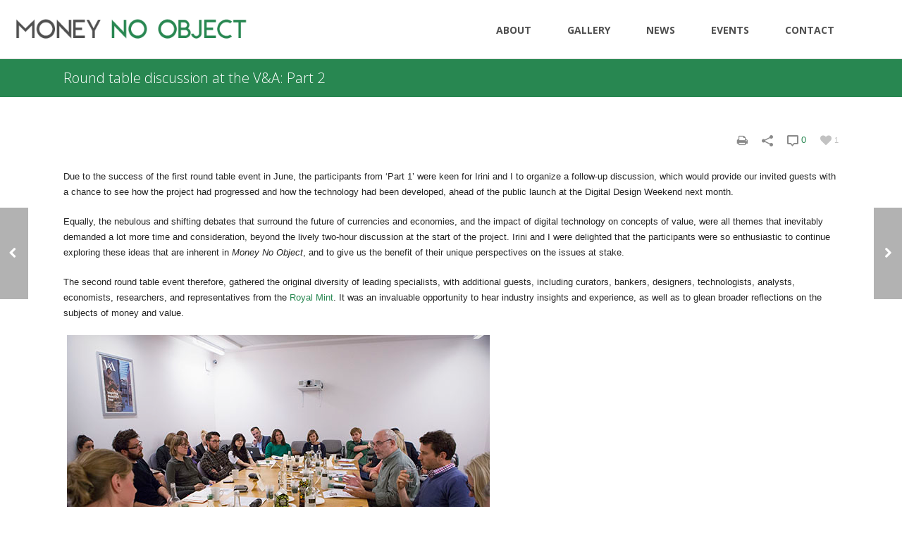

--- FILE ---
content_type: text/html; charset=UTF-8
request_url: http://www.moneynoobject.co.uk/round-table-discussion-va-part-2/
body_size: 10034
content:
<!DOCTYPE html>
<html itemscope="itemscope" itemtype="http://schema.org/Article" xmlns="http://www.w3.org/1999/xhtml" lang="en-US" prefix="og: http://ogp.me/ns#">
            
<html>
    <head>
        <meta charset="UTF-8" />
        <meta name="viewport" content="width=device-width, initial-scale=1.0, minimum-scale=1.0, maximum-scale=1.0, user-scalable=0" />
          <meta http-equiv="X-UA-Compatible" content="IE=edge,chrome=1" />
          <meta http-equiv="Content-Type" content="text/html; charset=utf-8"/>
        <title itemprop="name">
        Round table discussion at the V&amp;A: Part 2  - MONEY NO OBJECT        </title>
                  <link rel="shortcut icon" href="http://www.moneynoobject.co.uk/wp-content/uploads/2015/01/10p-clear-agar-bacteria_FAV_144px.png"  />
                        <link rel="apple-touch-icon-precomposed" href="http://www.moneynoobject.co.uk/wp-content/uploads/2015/01/10p-clear-agar-bacteria_iphone_57px.png">
                        <link rel="apple-touch-icon-precomposed" sizes="114x114" href="http://www.moneynoobject.co.uk/wp-content/uploads/2015/01/10p-clear-agar-bacteria_Retina_114px.png">
                        <link rel="apple-touch-icon-precomposed" sizes="72x72" href="http://www.moneynoobject.co.uk/wp-content/uploads/2015/01/10p-clear-agar-bacteria_iPad_72px1.png">
                        <link rel="apple-touch-icon-precomposed" sizes="144x144" href="http://www.moneynoobject.co.uk/wp-content/uploads/2015/01/10p-clear-agar-bacteria_FAV_144px.png">
                <link rel="alternate" type="application/rss+xml" title="MONEY NO OBJECT RSS Feed" href="http://www.moneynoobject.co.uk/feed/">
        <link rel="alternate" type="application/atom+xml" title="MONEY NO OBJECT Atom Feed" href="http://www.moneynoobject.co.uk/feed/atom/">
        <link rel="pingback" href="http://www.moneynoobject.co.uk/xmlrpc.php">

         <!--[if lt IE 9]>
         <script src="http://www.moneynoobject.co.uk/wp-content/themes/jupiter/js/html5shiv.js" type="text/javascript"></script>
         <![endif]-->
         <!--[if IE 7 ]>
               <link href="http://www.moneynoobject.co.uk/wp-content/themes/jupiter/stylesheet/css/ie7.css" media="screen" rel="stylesheet" type="text/css" />
               <![endif]-->
         <!--[if IE 8 ]>
               <link href="http://www.moneynoobject.co.uk/wp-content/themes/jupiter/stylesheet/css/ie8.css" media="screen" rel="stylesheet" type="text/css" />
         <![endif]-->

         <!--[if lte IE 8]>
            <script type="text/javascript" src="http://www.moneynoobject.co.uk/wp-content/themes/jupiter/js/respond.js"></script>
         <![endif]-->

         
         <script type="text/javascript">
         var mk_header_parallax, mk_banner_parallax, mk_page_parallax, mk_footer_parallax, mk_body_parallax;
          var mk_images_dir = "http://www.moneynoobject.co.uk/wp-content/themes/jupiter/images",
          mk_theme_js_path = "http://www.moneynoobject.co.uk/wp-content/themes/jupiter/js",
          mk_responsive_nav_width = 1140,
          mk_grid_width = 1140,
          mk_header_sticky = true,
          mk_ajax_search_option = "disable";
                    var mk_header_parallax = false,
          mk_banner_parallax = false,
          mk_page_parallax = false,
          mk_footer_parallax = false,
          mk_body_parallax = false,
          mk_no_more_posts = "No More Posts";
                    
          function is_touch_device() {
              return ('ontouchstart' in document.documentElement);
          }
          
         </script>
    <script type="text/javascript">var ajaxurl = "http://www.moneynoobject.co.uk/wp-admin/admin-ajax.php"</script>
<!-- This site is optimized with the Yoast SEO plugin v3.0.7 - https://yoast.com/wordpress/plugins/seo/ -->
<link rel="canonical" href="http://www.moneynoobject.co.uk/round-table-discussion-va-part-2/" />
<meta property="og:locale" content="en_US" />
<meta property="og:type" content="article" />
<meta property="og:title" content="Round table discussion at the V&amp;A: Part 2  - MONEY NO OBJECT" />
<meta property="og:description" content="Due to the success of the first round table event in June, the participants from ‘Part 1’ were keen for Irini and I to organize a follow-up discussion, which would provide our invited guests with a chance to see how the project had progressed and how the technology had been developed, ahead of the public &hellip;" />
<meta property="og:url" content="http://www.moneynoobject.co.uk/round-table-discussion-va-part-2/" />
<meta property="og:site_name" content="MONEY NO OBJECT" />
<meta property="article:tag" content="currency" />
<meta property="article:tag" content="design" />
<meta property="article:tag" content="donations" />
<meta property="article:tag" content="interaction" />
<meta property="article:tag" content="money" />
<meta property="article:tag" content="payments" />
<meta property="article:tag" content="V&amp;A" />
<meta property="article:tag" content="value" />
<meta property="article:tag" content="Victoria and Albert Museum" />
<meta property="article:tag" content="wearable technology" />
<meta property="article:section" content="Journal" />
<meta property="article:published_time" content="2014-08-20T13:34:40+00:00" />
<meta property="article:modified_time" content="2015-01-14T14:16:19+00:00" />
<meta property="og:updated_time" content="2015-01-14T14:16:19+00:00" />
<meta property="og:image" content="http://www.moneynoobject.co.uk/wp-content/uploads/2014/08/Roundtable-2.jpg" />
<!-- / Yoast SEO plugin. -->

<link rel="alternate" type="application/rss+xml" title="MONEY NO OBJECT &raquo; Feed" href="http://www.moneynoobject.co.uk/feed/" />
<link rel="alternate" type="application/rss+xml" title="MONEY NO OBJECT &raquo; Comments Feed" href="http://www.moneynoobject.co.uk/comments/feed/" />
<link rel='stylesheet' id='jetpack-subscriptions-css'  href='http://www.moneynoobject.co.uk/wp-content/plugins/jetpack/modules/subscriptions/subscriptions.css?ver=4.0.38' type='text/css' media='all' />
<link rel='stylesheet' id='contact-form-7-css'  href='http://www.moneynoobject.co.uk/wp-content/plugins/contact-form-7/includes/css/styles.css?ver=4.0.1' type='text/css' media='all' />
<link rel='stylesheet' id='jetpack-widgets-css'  href='http://www.moneynoobject.co.uk/wp-content/plugins/jetpack/modules/widgets/widgets.css?ver=20121003' type='text/css' media='all' />
<link rel='stylesheet' id='font-awesome-css'  href='http://www.moneynoobject.co.uk/wp-content/themes/jupiter/stylesheet/css/font-awesome.css?ver=4.0.38' type='text/css' media='all' />
<link rel='stylesheet' id='icomoon-fonts-css'  href='http://www.moneynoobject.co.uk/wp-content/themes/jupiter/stylesheet/css/icomoon-fonts.css?ver=4.0.38' type='text/css' media='all' />
<link rel='stylesheet' id='theme-icons-css'  href='http://www.moneynoobject.co.uk/wp-content/themes/jupiter/stylesheet/css/theme-icons.css?ver=4.0.38' type='text/css' media='all' />
<link rel='stylesheet' id='theme-styles-css'  href='http://www.moneynoobject.co.uk/wp-content/themes/jupiter/stylesheet/css/theme-styles.css?ver=4.0.38' type='text/css' media='all' />
<link rel='stylesheet' id='google-font-api-special-1-css'  href='http://fonts.googleapis.com/css?family=Open+Sans%3A400%2C300%2C600%2C700%2C800&#038;ver=4.0.38' type='text/css' media='all' />
<link rel='stylesheet' id='css-iLightbox-css'  href='http://www.moneynoobject.co.uk/wp-content/themes/jupiter/stylesheet/i-lightbox/ilightbox-style.css?ver=4.0.38' type='text/css' media='all' />
<link rel='stylesheet' id='mk-style-css'  href='http://www.moneynoobject.co.uk/wp-content/themes/jupiter/style.css?ver=4.0.38' type='text/css' media='all' />
<link rel='stylesheet' id='theme-dynamic-styles-css'  href='http://www.moneynoobject.co.uk/wp-content/themes/jupiter/custom.css?ver=4.0.38' type='text/css' media='all' />
<style type='text/css'>
body {font-family: Verdana, Geneva, sans-serif;}h1, h2, h3, h4, h5, h6, #mk-page-introduce, #mk-main-navigation ul li a, .mk-button {font-family: Open Sans }body{background-color:#fff; }#mk-header{background-color:#288751; }.mk-header-bg{background-color:#fff; }.mk-header-toolbar{background-color: #ffffff;}#theme-page {background-color:#fff; }#mk-footer { }#sub-footer {background-color: #ffffff;}#mk-boxed-layout{  -webkit-box-shadow: 0 0 0px rgba(0, 0, 0, 0);  -moz-box-shadow: 0 0 0px rgba(0, 0, 0, 0);  box-shadow: 0 0 0px rgba(0, 0, 0, 0);}.mk-uc-header{ }.mk-tabs-panes,.mk-news-tab .mk-tabs-tabs li.ui-tabs-active a,.mk-divider .divider-go-top,.ajax-container,.mk-fancy-title.pattern-style span, .mk-portfolio-view-all, .mk-woo-view-all, .mk-blog-view-all {background-color: #fff;}.mk-header-bg {  -webkit-opacity: 1;  -moz-opacity: 1;  -o-opacity: 1;  opacity: 1;}.mk-fixed .mk-header-bg {  -webkit-opacity: 0.95;  -moz-opacity: 0.95;  -o-opacity: 0.95;  opacity: 0.95;}.mk-header-inner {border-bottom:1px solid #dddddd !important;}body{font-size: 13px;color: #252525;font-weight: normal;line-height: 22px;}p {font-size: 13px;color: #252525;}a {color: #288751;}a:hover {color: #999999;}#theme-page strong {color: #288751;}#theme-page h1{font-size: 32px;color: #393836;font-weight: bold;text-transform: uppercase;}#theme-page h2{font-size: 28px;color: #393836;font-weight: bold;text-transform: uppercase;}#theme-page h3{font-size: 24px;color: #393836;font-weight: bold;text-transform: uppercase;}#theme-page h4{font-size: 18px;color: #393836;font-weight: bold;text-transform: uppercase;}#theme-page h5{font-size: 16px;color: #393836;font-weight: bold;text-transform: uppercase;}#theme-page h6{font-size: 14px;color: #393836;font-weight: lighter;text-transform: uppercase;}.page-introduce-title {font-size: 20px;color: #fff;text-transform: none;font-weight: lighter;}.page-introduce-subtitle {font-size: 20px;line-height: 100%;color: #fff;font-size: 20px;text-transform: none;}::-webkit-selection{background-color: #288751;color:#fff;}::-moz-selection{background-color: #288751;color:#fff;}::selection{background-color: #288751;color:#fff;}#mk-sidebar, #mk-sidebar p{font-size: 12px;color: #666666;font-weight: lighter;}#mk-sidebar .widgettitle {text-transform: uppercase;font-size: 14px;color: #333333;font-weight: bolder;}#mk-sidebar .widgettitle a {color: #333333;}#mk-sidebar .widget a{color: #333333;}#mk-footer, #mk-footer p{font-size: 12px;color: #808080;font-weight: lighter;}#mk-footer .widgettitle{text-transform: uppercase;font-size: 14px;color: #505050;font-weight: bold;}#mk-footer .widgettitle a{color: #505050;}#mk-footer .widget a{color: #999999;}#mk-sidebar .widget a:hover, #mk-footer .widget a:hover {color: #288751;}.mk-grid{max-width: 1140px;}.mk-header-nav-container, .mk-classic-menu-wrapper {width: 1140px;}.theme-page-wrapper #mk-sidebar.mk-builtin {width: 27%;}.theme-page-wrapper.right-layout .theme-content, .theme-page-wrapper.left-layout .theme-content {width: 73%;}.mk-boxed-enabled #mk-boxed-layout, .mk-boxed-enabled #mk-boxed-layout .mk-header-inner.mk-fixed {max-width: 1200px;}.mk-boxed-enabled #mk-boxed-layout .mk-header-inner.mk-fixed, .mk-boxed-enabled #mk-boxed-layout .classic-style-nav .mk-header-nav-container.mk-fixed {width: 1200px !important;left:auto !important;}.modern-style-nav .mk-header-inner .main-navigation-ul > li > a, .modern-style-nav .mk-header-inner .mk-header-start-tour,.mk-header-inner #mk-header-search,.modern-style-nav .mk-header-inner,.modern-style-nav .mk-search-trigger{height: 80px;line-height:80px;}.mk-header-nav-container{text-align:right;}@media handheld, only screen and (max-width: 1140px){.header-grid.mk-grid .header-logo.left-logo{left: 15px !important;}.header-grid.mk-grid .header-logo.right-logo, .mk-header-right {right: 15px !important;}}@media handheld, only screen and (max-width: 960px){.theme-page-wrapper .theme-content{width: 100% !important;float: none !important;}.theme-page-wrapper {padding-right:20px !important;padding-left: 20px !important;}.theme-page-wrapper .theme-content {padding:25px 0 !important;}.theme-page-wrapper #mk-sidebar  {width: 100% !important;float: none !important;padding: 0 !important;}.theme-page-wrapper #mk-sidebar .sidebar-wrapper {padding:20px 0 !important;}}@media handheld, only screen and (max-width: 1140px){.mk-go-top, .mk-quick-contact-wrapper{bottom:70px !important;}.mk-grid {width: 100%;}.mk-padding-wrapper {padding: 0 20px;} }#mk-toolbar-navigation ul li a, .mk-language-nav > a, .mk-header-login .mk-login-link, .mk-subscribe-link, .mk-checkout-btn,.mk-header-tagline a,.header-toolbar-contact a,#mk-toolbar-navigation ul li a:hover, .mk-language-nav > a:hover, .mk-header-login .mk-login-link:hover, .mk-subscribe-link:hover, .mk-checkout-btn:hover,.mk-header-tagline a:hover{color:#999999;}#mk-toolbar-navigation ul li a {border-right:1px solid #999999;}.mk-header-tagline, .header-toolbar-contact, .mk-header-date{color:#999999;}#mk-header-social a i {color:#999999;}.classic-style-nav .header-logo{height: 80px !important;}.classic-style-nav .mk-header-inner {line-height:80px;padding-top:80px;}.mk-header-nav-container{background-color: ;}.mk-header-start-tour {font-size: 14px;color: #333;}.mk-header-start-tour:hover{color: #333;}.mk-classic-nav-bg {background-color:#fff; }.mk-search-trigger,.shoping-cart-link i,.mk-nav-responsive-link i,.mk-toolbar-resposnive-icon i{color: #505050;}#mk-header-searchform .text-input {background-color: !important;color: #c7c7c7;}#mk-header-searchform span i{color: #c7c7c7;}#mk-header-searchform .text-input::-webkit-input-placeholder{color: #c7c7c7;}#mk-header-searchform .text-input:-ms-input-placeholder{color: #c7c7c7;} #mk-header-searchform .text-input:-moz-placeholder{color: #c7c7c7;}.main-navigation-ul > li > a, #mk-responsive-nav .mk-nav-arrow {color: #505050;background-color: ;font-size: 14px;font-weight: bold;padding-right:25px;padding-left:25px;}.main-navigation-ul li > a:hover,.main-navigation-ul li:hover > a,.main-navigation-ul li.current-menu-item > a,.main-navigation-ul li.current-menu-ancestor > a{background-color: #fff;background-color: rgba(255,255,255,0);color: #288751;}.main-navigation-ul > li:hover > a,.main-navigation-ul > li.current-menu-item > a,.main-navigation-ul > li.current-menu-ancestor > a{border-top-color:#288751;}.main-navigation-ul li .sub {  border-top:3px solid #288751;}#mk-main-navigation ul li ul{background-color: #fff;}#mk-main-navigation ul li ul li a{color: #444444;}#mk-main-navigation ul li ul li a:hover{color: #288751 !important;}.main-navigation-ul li ul li a:hover,.main-navigation-ul li ul li:hover > a,.main-navigation-ul ul li a:hover,.main-navigation-ul ul li:hover > a,.main-navigation-ul ul li.current-menu-item > a{background-color:#f5f5f5 !important;  color: #288751 !important;}.mk-search-trigger:hover{color: #288751;}@media handheld, only screen and (max-width: 1140px){.mk-header-nav-container {width: auto !important;display:none;}.mk-header-right {right:70px !important;}.mk-header-inner #mk-header-search {display:none !important;}#mk-header-search{padding-bottom: 10px !important;}#mk-header-searchform span .text-input{width: 100% !important;}.classic-style-nav .header-logo .center-logo{    text-align: right !important;}.classic-style-nav .header-logo .center-logo a{    margin: 0 !important;}.header-logo{    height: 80px !important;}.mk-header-inner{padding-top:0 !important;}.header-logo{position:relative !important;right:auto !important;left:auto !important;float:left !important;margin-left:10px;text-align:left;}.shopping-cart-header{margin:0 20px 0 0 !important;}#mk-responsive-nav {background-color:#fff !important;}.mk-header-nav-container #mk-responsive-nav{visibility: hidden;}.mk-responsive .mk-header-nav-container #mk-main-navigation{visibility: visible;}#mk-responsive-nav li ul li .megamenu-title:hover, #mk-responsive-nav li ul li .megamenu-title, #mk-responsive-nav li a, #mk-responsive-nav li ul li a:hover {  color:#444444 !important;}.mk-mega-icon{display:none !important;}.mk-header-bg{zoom:1 !important;filter:alpha(opacity=100) !important;opacity:1 !important;}.mk-nav-responsive-link{display:block !important;}.mk-header-nav-container{height:100%;z-index:200;}#mk-main-navigation{position:relative;z-index:2;}.mk_megamenu_columns_2, .mk_megamenu_columns_3, .mk_megamenu_columns_4, .mk_megamenu_columns_5, .mk_megamenu_columns_6 {width:100% !important;}}.comment-reply a,.mk-tabs .mk-tabs-tabs li.ui-tabs-active a > i,.mk-toggle .mk-toggle-title.active-toggle:before,.introduce-simple-title,.rating-star .rated,.mk-accordion.fancy-style .mk-accordion-tab.current:before,.mk-testimonial-author,.modern-style .mk-testimonial-company,#wp-calendar td#today,.mk-tweet-list a,.widget_testimonials .testimonial-slider .testimonial-author,.news-full-without-image .news-categories span,.news-half-without-image .news-categories span,.news-fourth-without-image .news-categories span,.mk-read-more,.news-single-social li a,.portfolio-widget-cats,.portfolio-carousel-cats,.blog-showcase-more,.simple-style .mk-employee-item:hover .team-member-position, .mk-readmore, .about-author-name,.filter-portfolio li a:hover,.mk-portfolio-classic-item .portfolio-categories a,.register-login-links a:hover,#mk-language-navigation ul li a:hover, #mk-language-navigation ul li.current-menu-item > a,.not-found-subtitle,.mk-mini-callout a,.mk-quick-contact-wrapper h4,.search-loop-meta a,.new-tab-readmore,.mk-news-tab .mk-tabs-tabs li.ui-tabs-active a,.mk-tooltip,.mk-search-permnalink,.divider-go-top:hover,.widget-sub-navigation ul li a:hover,.mk-toggle-title.active-toggle i,.mk-accordion-tab.current i,.monocolor.pricing-table .pricing-price span,#mk-footer .widget_posts_lists ul li .post-list-meta time,.mk-footer-tweets .tweet-username,.quantity .plus:hover,.quantity .minus:hover,.mk-woo-tabs .mk-tabs-tabs li.ui-state-active a,.product .add_to_cart_button i,.blog-modern-comment:hover, .blog-modern-share:hover,.mk-tabs.simple-style .mk-tabs-tabs li.ui-tabs-active a,.product-category .item-holder:hover h4{color: #288751 !important;}.image-hover-overlay,.newspaper-portfolio,.single-post-tags a:hover,.similar-posts-wrapper .post-thumbnail:hover > .overlay-pattern,.portfolio-logo-section,.post-list-document .post-type-thumb:hover,#cboxTitle,#cboxPrevious,#cboxNext,#cboxClose,.comment-form-button, .mk-dropcaps.fancy-style,.mk-image-overlay,.pinterest-item-overlay,.news-full-with-image .news-categories span,.news-half-with-image .news-categories span,.news-fourth-with-image .news-categories span,.widget-portfolio-overlay,.portfolio-carousel-overlay,.blog-carousel-overlay,.mk-classic-comments span,.mk-similiar-overlay,.mk-skin-button,.mk-flex-caption .flex-desc span,.mk-icon-box .mk-icon-wrapper i:hover,.mk-quick-contact-link:hover,.quick-contact-active.mk-quick-contact-link,.mk-fancy-table th,.mk-tooltip .tooltip-text,.mk-tooltip .tooltip-text:after,.wpcf7-submit,.ui-slider-handle,.widget_price_filter .ui-slider-range,.shop-skin-btn,#review_form_wrapper input[type=submit],#mk-nav-search-wrapper form .nav-side-search-icon:hover,form.ajax-search-complete i,.blog-modern-btn,.shoping-cart-link span,.showcase-blog-overlay,.gform_button[type=submit],.button.alt,#respond #submit,.woocommerce .price_slider_amount .button.button{background-color: #288751 !important;}.mk-testimonial-image img,.testimonial-author-image,  .mk-circle-image span{-webkit-box-shadow:0 0 0 1px #288751;-moz-box-shadow:0 0 0 1px #288751;box-shadow:0 0 0 1px #288751;}.mk-blockquote.line-style,.bypostauthor .comment-content,.bypostauthor .comment-content:after,.mk-tabs.simple-style .mk-tabs-tabs li.ui-tabs-active a{border-color: #288751 !important;}.news-full-with-image .news-categories span,.news-half-with-image .news-categories span,.news-fourth-with-image .news-categories span,.mk-flex-caption .flex-desc span{box-shadow: 8px 0 0 #288751, -8px 0 0 #288751;}.monocolor.pricing-table .pricing-cols .pricing-col.featured-plan{border:1px solid #288751;}.mk-skin-button.three-dimension, .wpcf7-submit{box-shadow: 0px 3px 0px 0px #206c41;}.mk-skin-button.three-dimension:active, .wpcf7-submit:active{box-shadow: 0px 1px 0px 0px #206c41;}.mk-footer-copyright, #mk-footer-navigation li a{color: #505050;}.mk-woocommerce-main-image img:hover, .mk-single-thumbnails img:hover{border:1px solid #288751 !important;}.product-loading-icon{background-color:rgba(40,135,81,0.6);}#mk-footer{padding: 20px 0 0;}#mk-footer .footer-wrapper {min-height:40px;}.widget {margin-bottom: 20px;}.main-navigation-ul li .sub a{font-size:14px;!important}#mk-page-introduce{padding: 0px;}.page-introduce-subtitle{font-size:16px;font-weight:300;}.mk-loadmore-button{display:none !important;}
</style>
<link rel='stylesheet' id='sharedaddy-css'  href='http://www.moneynoobject.co.uk/wp-content/plugins/jetpack/modules/sharedaddy/sharing.css?ver=3.1.5' type='text/css' media='all' />
<link rel='stylesheet' id='genericons-css'  href='http://www.moneynoobject.co.uk/wp-content/plugins/jetpack/_inc/genericons/genericons/genericons.css?ver=3.1' type='text/css' media='all' />
<script type='text/javascript' src='http://www.moneynoobject.co.uk/wp-includes/js/jquery/jquery.js?ver=1.11.1'></script>
<script type='text/javascript' src='http://www.moneynoobject.co.uk/wp-includes/js/jquery/jquery-migrate.min.js?ver=1.2.1'></script>
<link rel="EditURI" type="application/rsd+xml" title="RSD" href="http://www.moneynoobject.co.uk/xmlrpc.php?rsd" />
<link rel="wlwmanifest" type="application/wlwmanifest+xml" href="http://www.moneynoobject.co.uk/wp-includes/wlwmanifest.xml" /> 
<meta name="generator" content="WordPress 4.0.38" />
<link rel='shortlink' href='http://wp.me/p4K4oQ-fb' />
<meta name="generator" content="Jupiter 3.9.3" />
<meta property="og:image" content="http://www.moneynoobject.co.uk/wp-content/uploads/2014/08/Roundtable-2.jpg"/>
<meta property="og:url" content="http://www.moneynoobject.co.uk/round-table-discussion-va-part-2/"/>
<meta property="og:title" content="Round table discussion at the V&#038;A: Part 2"/>
    </head>

<body class="single single-post postid-941 single-format-standard  main-nav-align-right">

<div id="mk-boxed-layout">
<header id="mk-header" data-height="80" data-sticky-height="50" class="modern-style-nav mk-background-stretch mk-video-holder">










<div class="mk-header-inner">

    <div class="mk-header-bg "></div>
    

    



  <div class="mk-header-nav-container modern-style"><nav id="mk-main-navigation" class="main_menu"><ul id="menu-main-menu" class="main-navigation-ul"><li id="menu-item-161" class="menu-item menu-item-type-custom menu-item-object-custom menu-item-has-children"><a>About</a>
<ul class="sub-menu ">
	<li id="menu-item-159" class="menu-item menu-item-type-post_type menu-item-object-page"><a href="http://www.moneynoobject.co.uk/artist/">Artist</a></li>
	<li id="menu-item-158" class="menu-item menu-item-type-post_type menu-item-object-page"><a href="http://www.moneynoobject.co.uk/project/">Project</a></li>
</ul>
</li>
<li id="menu-item-301" class="menu-item menu-item-type-custom menu-item-object-custom menu-item-has-children"><a>Gallery</a>
<ul class="sub-menu ">
	<li id="menu-item-305" class="menu-item menu-item-type-post_type menu-item-object-page"><a href="http://www.moneynoobject.co.uk/donation-cases/">Donation Cases</a></li>
	<li id="menu-item-304" class="menu-item menu-item-type-post_type menu-item-object-page"><a href="http://www.moneynoobject.co.uk/financial-growth/">Financial Growth</a></li>
	<li id="menu-item-303" class="menu-item menu-item-type-post_type menu-item-object-page"><a href="http://www.moneynoobject.co.uk/macro-money/">Macro Money</a></li>
	<li id="menu-item-302" class="menu-item menu-item-type-post_type menu-item-object-page"><a href="http://www.moneynoobject.co.uk/wearable-payment-systems/">Wearable Payment Systems</a></li>
</ul>
</li>
<li id="menu-item-157" class="menu-item menu-item-type-post_type menu-item-object-page"><a href="http://www.moneynoobject.co.uk/news/">News</a></li>
<li id="menu-item-156" class="menu-item menu-item-type-post_type menu-item-object-page"><a href="http://www.moneynoobject.co.uk/events/">Events</a></li>
<li id="menu-item-155" class="menu-item menu-item-type-post_type menu-item-object-page"><a href="http://www.moneynoobject.co.uk/contact/">Contact</a></li>
</ul></nav></div>

  <div class="mk-nav-responsive-link"><i class="mk-moon-menu-3"></i></div>
  
  		<div class="header-logo logo-is-responsive left-logo">
		    <a href="http://www.moneynoobject.co.uk/" title="MONEY NO OBJECT">
				
				<img class="mk-desktop-logo" alt="MONEY NO OBJECT" src="http://www.moneynoobject.co.uk/wp-content/uploads/2014/08/logo-11.png" />
				

								<img class="mk-resposnive-logo" alt="MONEY NO OBJECT" src="http://www.moneynoobject.co.uk/wp-content/uploads/2014/08/logo-1-mob.png" />
								
			</a>
		</div>

		

  <div class="clearboth"></div>




  



  <div class="mk-header-right">
  
  
  </div>
  
</div>

  <div class="clearboth"></div>





<div class="mk-header-padding-wrapper"></div>

<div class="clearboth"></div>

<div class="mk-zindex-fix">    

<section id="mk-page-introduce" class="intro-left"><div class="mk-grid"><h1 class="page-introduce-title ">Round table discussion at the V&#038;A: Part 2</h1><div class="clearboth"></div></div></section></div>

<div class="clearboth"></div>

<form class="responsive-searchform" method="get" style="display:none;" action="http://www.moneynoobject.co.uk">
			        <input type="text" class="text-input" value="" name="s" id="s" placeholder="Search.." />
			        <i class="mk-icon-search"><input value="" type="submit" /></i>
			 </form>

</header>



<nav class="mk-blog-pagination mk-loop-next-prev">
<a href="http://www.moneynoobject.co.uk/sound-money/" title="The Sound of Money" class="mk-next-post"><i class="mk-icon-chevron-right"></i></a><a href="http://www.moneynoobject.co.uk/tech-tastic-team/" title="The Tech-tastic Team" class="mk-prev-post"><i class="mk-icon-chevron-left"></i></a>




</nav>

<div id="theme-page">

			

	<div class="theme-page-wrapper mk-blog-single full-layout vc_row-fluid mk-grid ">
		<div class="theme-content ">
		<article id="941" class="post-941 post type-post status-publish format-standard has-post-thumbnail hentry category-journal tag-currency tag-design tag-donations tag-interaction tag-money tag-payments tag-va tag-value tag-victoria-and-albert-museum tag-wearable-technology">

			


			<div class="single-social-section">
				<div class="mk-love-holder"><a href="#" class="mk-love-this " id="mk-love-941"><i class="mk-icon-heart"></i> <span class="mk-love-count">1</span></a></div>
				<a href="http://www.moneynoobject.co.uk/round-table-discussion-va-part-2/#comments" class="blog-modern-comment"><i class="mk-moon-bubble-9"></i><span> 0</span></a>
				
								<div class="blog-share-container">
					<div class="blog-single-share mk-toggle-trigger"><i class="mk-moon-share-2"></i></div>
					<ul class="single-share-box mk-box-to-trigger">
						<li><a class="facebook-share" data-title="Round table discussion at the V&#038;A: Part 2" data-url="http://www.moneynoobject.co.uk/round-table-discussion-va-part-2/" href="#"><i class="mk-jupiter-icon-simple-facebook"></i></a></li>
						<li><a class="twitter-share" data-title="Round table discussion at the V&#038;A: Part 2" data-url="http://www.moneynoobject.co.uk/round-table-discussion-va-part-2/" href="#"><i class="mk-jupiter-icon-simple-twitter"></i></a></li>
						<li><a class="googleplus-share" data-title="Round table discussion at the V&#038;A: Part 2" data-url="http://www.moneynoobject.co.uk/round-table-discussion-va-part-2/" href="#"><i class="mk-jupiter-icon-simple-googleplus"></i></a></li>
						<li><a class="pinterest-share" data-image="http://www.moneynoobject.co.uk/wp-content/uploads/2014/08/Roundtable-2.jpg" data-title="Round table discussion at the V&#038;A: Part 2" data-url="http://www.moneynoobject.co.uk/round-table-discussion-va-part-2/" href="#"><i class="mk-jupiter-icon-simple-pinterest"></i></a></li>
						<li><a class="linkedin-share" data-title="Round table discussion at the V&#038;A: Part 2" data-url="http://www.moneynoobject.co.uk/round-table-discussion-va-part-2/" href="#"><i class="mk-jupiter-icon-simple-linkedin"></i></a></li>
					</ul>
				</div>
								<a class="mk-blog-print" onClick="window.print()" href="#" title="Print"><i class="mk-icon-print"></i></a>
			<div class="clearboth"></div>
			</div>


			<div class="clearboth"></div>
					
 							

							<div class="clearboth"></div>
							<div class="mk-single-content" itemprop="mainContentOfPage">
								<p>Due to the success of the first round table event in June, the participants from ‘Part 1’ were keen for Irini and I to organize a follow-up discussion, which would provide our invited guests with a chance to see how the project had progressed and how the technology had been developed, ahead of the public launch at the Digital Design Weekend next month.</p>
<p>Equally, the nebulous and shifting debates that surround the future of currencies and economies, and the impact of digital technology on concepts of value, were all themes that inevitably demanded a lot more time and consideration, beyond the lively two-hour discussion at the start of the project. Irini and I were delighted that the participants were so enthusiastic to continue exploring these ideas that are inherent in <em>Money No Object</em>, and to give us the benefit of their unique perspectives on the issues at stake.</p>
<p>The second round table event therefore, gathered the original diversity of leading specialists, with additional guests, including curators, bankers, designers, technologists, analysts, economists, researchers, and representatives from the <a href="http://www.royalmint.com/">Royal Mint</a>. It was an invaluable opportunity to hear industry insights and experience, as well as to glean broader reflections on the subjects of money and value.</p>
<div id="attachment_963" style="width: 610px" class="wp-caption alignnone"><img class="wp-image-963 size-full" src="http://www.moneynoobject.co.uk/wp-content/uploads/2014/08/HINDER_ROUDTABLE_AUGUST_03a.jpg" alt="HINDER_ROUDTABLE_AUGUST_03a" width="600" height="400" /><p class="wp-caption-text">Industry specialists discussing currency and value in the V&amp;A Design Studio. (Photo: Jonathan Rowley)</p></div>
<div id="attachment_952" style="width: 610px" class="wp-caption alignnone"><img class="wp-image-952 size-full" src="http://www.moneynoobject.co.uk/wp-content/uploads/2015/01/JR_L0018a_B.jpg" alt="JR_L0018a_B" width="600" height="400" /><p class="wp-caption-text">The artist, Heidi Hinder, giving a presentation about the latest &#8216;Money No Object&#8217; developments at the V&amp;A. (Photo: Jonathan Rowley)</p></div>
<p>Similarly, it was a chance to share the latest working prototypes and give a demonstration of how the embedded technologies can now visually register each donation made via the wearables and social gestures, using a circuit of neopixels, and audibly record this at the point of contact with the sound of a transactional beep.</p>
<div id="attachment_953" style="width: 610px" class="wp-caption alignnone"><img class="wp-image-953 size-full" src="http://www.moneynoobject.co.uk/wp-content/uploads/2015/01/JR_L0026a_A.jpg" alt="JR_L0026a_A" width="600" height="400" /><p class="wp-caption-text">Demonstrating the technology prototypes in development. (Photo: Jonathan Rowley)</p></div>
<p>It will certainly be interesting to see from next week’s public testing session at the Digital Design Drop-In, just how the museum visitors respond to donating to the V&amp;A via handshakes, hugs, high-fives or tap-dancing… Let’s hope they enjoy it!</p>
<div class="sharedaddy sd-sharing-enabled"><div class="robots-nocontent sd-block sd-social sd-social-icon sd-sharing"><h3 class="sd-title">Share this:</h3><div class="sd-content"><ul><li class="share-facebook"><a rel="nofollow" class="share-facebook sd-button share-icon no-text" href="http://www.moneynoobject.co.uk/round-table-discussion-va-part-2/?share=facebook" target="_blank" title="Share on Facebook" id="sharing-facebook-941"><span></span></a></li><li class="share-twitter"><a rel="nofollow" class="share-twitter sd-button share-icon no-text" href="http://www.moneynoobject.co.uk/round-table-discussion-va-part-2/?share=twitter" target="_blank" title="Click to share on Twitter" id="sharing-twitter-941"><span></span></a></li><li class="share-linkedin"><a rel="nofollow" class="share-linkedin sd-button share-icon no-text" href="http://www.moneynoobject.co.uk/round-table-discussion-va-part-2/?share=linkedin" target="_blank" title="Click to share on LinkedIn" id="sharing-linkedin-941"><span></span></a></li><li class="share-email"><a rel="nofollow" class="share-email sd-button share-icon no-text" href="http://www.moneynoobject.co.uk/round-table-discussion-va-part-2/?share=email" target="_blank" title="Click to email this to a friend"><span></span></a></li><li class="share-pinterest"><a rel="nofollow" class="share-pinterest sd-button share-icon no-text" href="http://www.moneynoobject.co.uk/round-table-discussion-va-part-2/?share=pinterest" target="_blank" title="Click to share on Pinterest"><span></span></a></li><li class="share-end"></li></ul></div></div></div>							</div>
							
							<div class="single-post-tags">
															</div>
							<div class="single-back-top">
								<a href="#"><i class="mk-icon-chevron-up"></i>Back to Top</a>	
							</div>




										


											
					
<section id="comments">

 


	

</section>
	
			</article>
			<div class="clearboth"></div>
			</div>
										<div class="clearboth"></div>	
		</div>

</div>
<section id="mk-footer" class="">
<div class="footer-wrapper mk-grid">
<div class="mk-padding-wrapper">
<div class=""><section id="social-2" class="widget widget_social_networks"><div class="widgettitle">Share</div><a href="https://www.facebook.com/sharer/sharer.php?u=http://www.moneynoobject.co.uk" rel="nofollow" class="builtin-icons dark medium facebook-hover" target="_blank" alt="Share on facebook" title="Share on facebook"><i class="mk-jupiter-icon-facebook"></i></a><a href="https://www.linkedin.com/shareArticle?mini=true&url=http://www.moneynoobject.co.uk&title=Money%20No%20Object&summary=An%20artist's%20research%20exploring%20the%20future%20of%20currency%20and%20value&source=" rel="nofollow" class="builtin-icons dark medium linkedin-hover" target="_blank" alt="Share on linkedin" title="Share on linkedin"><i class="mk-jupiter-icon-linkedin"></i></a><a href="https://pinterest.com/pin/create/button/?url=http://www.moneynoobject.co.uk/wp-content/uploads/2014/08/fg-3-copy.jpg&media=Money%20No%20Object&description=An%20artist's%20research%20exploring%20the%20future%20of%20currency%20and%20value%20http://www.moneynoobject.co.uk" rel="nofollow" class="builtin-icons dark medium pinterest-hover" target="_blank" alt="Share on pinterest" title="Share on pinterest"><i class="mk-jupiter-icon-pinterest"></i></a><a href="https://twitter.com/home?status=Money%20No%20Object%20-%20An%20artist's%20research%20exploring%20the%20future%20of%20currency%20and%20value%20http://www.moneynoobject.co.uk" rel="nofollow" class="builtin-icons dark medium twitter-hover" target="_blank" alt="Share on twitter" title="Share on twitter"><i class="mk-jupiter-icon-twitter"></i></a></section></div>
 
<div class="clearboth"></div>      
</div>
</div>

</section>






</div>
<a href="#" class="mk-go-top"><i class="mk-icon-chevron-up"></i></a>
	<div style="display:none">
	</div>

	<script type="text/javascript">
		WPCOM_sharing_counts = {"http:\/\/www.moneynoobject.co.uk\/round-table-discussion-va-part-2\/":941}	</script>
		<script type="text/javascript">
		jQuery(document).on( 'ready post-load', function(){
			jQuery( 'a.share-facebook' ).on( 'click', function() {
				window.open( jQuery(this).attr( 'href' ), 'wpcomfacebook', 'menubar=1,resizable=1,width=600,height=400' );
				return false;
			});
		});
		</script>
				<script type="text/javascript">
		jQuery(document).on( 'ready post-load', function(){
			jQuery( 'a.share-twitter' ).on( 'click', function() {
				window.open( jQuery(this).attr( 'href' ), 'wpcomtwitter', 'menubar=1,resizable=1,width=600,height=350' );
				return false;
			});
		});
		</script>
				<script type="text/javascript">
		jQuery(document).on( 'ready post-load', function(){
			jQuery( 'a.share-linkedin' ).on( 'click', function() {
				window.open( jQuery(this).attr( 'href' ), 'wpcomlinkedin', 'menubar=1,resizable=1,width=580,height=450' );
				return false;
			});
		});
		</script>
			<div id="sharing_email" style="display: none;">
		<form action="/round-table-discussion-va-part-2/" method="post">
			<label for="target_email">Send to Email Address</label>
			<input type="email" name="target_email" id="target_email" value="" />

			
				<label for="source_name">Your Name</label>
				<input type="text" name="source_name" id="source_name" value="" />

				<label for="source_email">Your Email Address</label>
				<input type="email" name="source_email" id="source_email" value="" />

			
			
			<img style="float: right; display: none" class="loading" src="http://www.moneynoobject.co.uk/wp-content/plugins/jetpack/modules/sharedaddy/images/loading.gif" alt="loading" width="16" height="16" />
			<input type="submit" value="Send Email" class="sharing_send" />
			<a href="#cancel" class="sharing_cancel">Cancel</a>

			<div class="errors errors-1" style="display: none;">
				Post was not sent - check your email addresses!			</div>

			<div class="errors errors-2" style="display: none;">
				Email check failed, please try again			</div>

			<div class="errors errors-3" style="display: none;">
				Sorry, your blog cannot share posts by email.			</div>
		</form>
	</div>
					<script type="text/javascript">
			jQuery(document).on('ready', function(){
				jQuery('body').on('click', 'a.share-pinterest', function(e){
					e.preventDefault();

					// Load Pinterest Bookmarklet code
					var s = document.createElement("script");
					s.type = "text/javascript";
					s.src = window.location.protocol + "//assets.pinterest.com/js/pinmarklet.js?r=" + ( Math.random() * 99999999 );
					var x = document.getElementsByTagName("script")[0];
					x.parentNode.insertBefore(s, x);

					// Trigger Stats
					var s = document.createElement("script");
					s.type = "text/javascript";
					s.src = this + ( this.toString().indexOf( '?' ) ? '&' : '?' ) + 'js_only=1';
					var x = document.getElementsByTagName("script")[0];
					x.parentNode.insertBefore(s, x);
				});
			});
			</script>
		<script type='text/javascript' src='http://www.moneynoobject.co.uk/wp-includes/js/comment-reply.min.js?ver=4.0.38'></script>
<script type='text/javascript' src='http://www.moneynoobject.co.uk/wp-content/plugins/contact-form-7/includes/js/jquery.form.min.js?ver=3.51.0-2014.06.20'></script>
<script type='text/javascript'>
/* <![CDATA[ */
var _wpcf7 = {"loaderUrl":"http:\/\/www.moneynoobject.co.uk\/wp-content\/plugins\/contact-form-7\/images\/ajax-loader.gif","sending":"Sending ..."};
/* ]]> */
</script>
<script type='text/javascript' src='http://www.moneynoobject.co.uk/wp-content/plugins/contact-form-7/includes/js/scripts.js?ver=4.0.1'></script>
<script type='text/javascript' src='http://s0.wp.com/wp-content/js/devicepx-jetpack.js?ver=202606'></script>
<script type='text/javascript' src='http://www.moneynoobject.co.uk/wp-content/themes/jupiter/js/ilightbox.packed.js?ver=4.0.38'></script>
<script type='text/javascript' src='http://www.moneynoobject.co.uk/wp-content/themes/jupiter/js/min/SmoothScroll-ck.js?ver=4.0.38'></script>
<script type='text/javascript' src='http://www.moneynoobject.co.uk/wp-content/themes/jupiter/js/vendors.js?ver=4.0.38'></script>
<script type='text/javascript' src='http://www.moneynoobject.co.uk/wp-content/themes/jupiter/js/theme-scripts.js?ver=4.0.38'></script>
<script type='text/javascript' src='http://www.moneynoobject.co.uk/wp-content/themes/jupiter/js/jquerytransit.js?ver=0.9.9'></script>
<script type='text/javascript'>
/* <![CDATA[ */
var recaptcha_options = {"lang":"en"};
/* ]]> */
</script>
<script type='text/javascript' src='http://www.moneynoobject.co.uk/wp-content/plugins/jetpack/modules/sharedaddy/sharing.js?ver=20121205'></script>

	<script src="http://stats.wp.com/e-202606.js" type="text/javascript"></script>
	<script type="text/javascript">
	st_go({v:'ext',j:'1:3.1.5',blog:'70085348',post:'941',tz:'0'});
	var load_cmc = function(){linktracker_init(70085348,941,2);};
	if ( typeof addLoadEvent != 'undefined' ) addLoadEvent(load_cmc);
	else load_cmc();
	</script></body>
</html>




